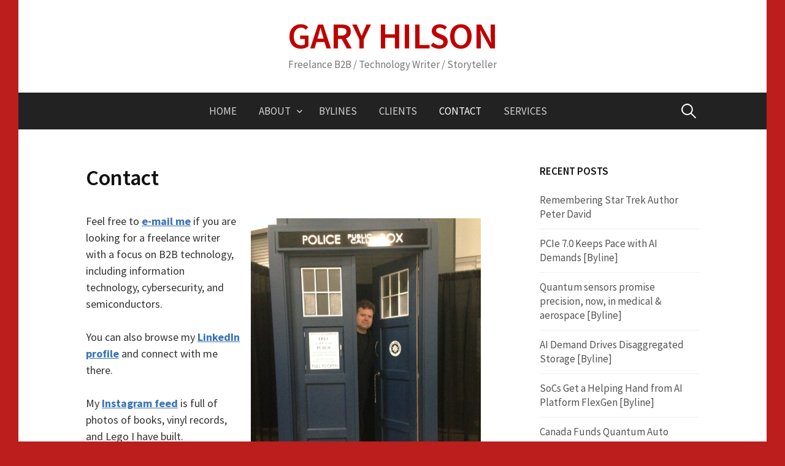

--- FILE ---
content_type: text/html; charset=UTF-8
request_url: https://hilson.ca/contact/
body_size: 7131
content:
<!DOCTYPE html>
<!--[if IE 8]>
<html class="ie8" lang="en-US">
<![endif]-->
<!--[if !(IE 8) ]><!-->
<html lang="en-US">
<!--<![endif]-->
<head>
<meta charset="UTF-8">
<meta name="viewport" content="width=device-width, initial-scale=1">
<link rel="profile" href="https://gmpg.org/xfn/11">
<link rel="pingback" href="https://hilson.ca/xmlrpc.php">
<!--[if lt IE 9]>
<script src="https://hilson.ca/wp-content/themes/first/js/html5shiv.js"></script>
<![endif]-->
<meta name='robots' content='index, follow, max-image-preview:large, max-snippet:-1, max-video-preview:-1' />
	<style>img:is([sizes="auto" i], [sizes^="auto," i]) { contain-intrinsic-size: 3000px 1500px }</style>
	
	<!-- This site is optimized with the Yoast SEO plugin v22.5 - https://yoast.com/wordpress/plugins/seo/ -->
	<title>Contact - Gary Hilson</title>
	<link rel="canonical" href="https://hilson.ca/contact/" />
	<meta name="twitter:label1" content="Est. reading time" />
	<meta name="twitter:data1" content="1 minute" />
	<script type="application/ld+json" class="yoast-schema-graph">{"@context":"https://schema.org","@graph":[{"@type":"WebPage","@id":"https://hilson.ca/contact/","url":"https://hilson.ca/contact/","name":"Contact - Gary Hilson","isPartOf":{"@id":"https://hilson.ca/#website"},"primaryImageOfPage":{"@id":"https://hilson.ca/contact/#primaryimage"},"image":{"@id":"https://hilson.ca/contact/#primaryimage"},"thumbnailUrl":"https://hilson.ca/wp-content/uploads/2024/04/IMG_4404-644x859.jpg","datePublished":"2024-04-09T19:22:44+00:00","dateModified":"2025-03-22T22:53:15+00:00","inLanguage":"en-US","potentialAction":[{"@type":"ReadAction","target":["https://hilson.ca/contact/"]}]},{"@type":"ImageObject","inLanguage":"en-US","@id":"https://hilson.ca/contact/#primaryimage","url":"https://hilson.ca/wp-content/uploads/2024/04/IMG_4404-scaled.jpg","contentUrl":"https://hilson.ca/wp-content/uploads/2024/04/IMG_4404-scaled.jpg","width":1920,"height":2560},{"@type":"WebSite","@id":"https://hilson.ca/#website","url":"https://hilson.ca/","name":"Gary Hilson","description":"Freelance B2B / Technology Writer / Storyteller ","potentialAction":[{"@type":"SearchAction","target":{"@type":"EntryPoint","urlTemplate":"https://hilson.ca/?s={search_term_string}"},"query-input":"required name=search_term_string"}],"inLanguage":"en-US"}]}</script>
	<!-- / Yoast SEO plugin. -->


<link rel='dns-prefetch' href='//fonts.googleapis.com' />
<link rel="alternate" type="application/rss+xml" title="Gary Hilson &raquo; Feed" href="https://hilson.ca/feed/" />
<link rel="alternate" type="application/rss+xml" title="Gary Hilson &raquo; Comments Feed" href="https://hilson.ca/comments/feed/" />
<script type="text/javascript">
/* <![CDATA[ */
window._wpemojiSettings = {"baseUrl":"https:\/\/s.w.org\/images\/core\/emoji\/16.0.1\/72x72\/","ext":".png","svgUrl":"https:\/\/s.w.org\/images\/core\/emoji\/16.0.1\/svg\/","svgExt":".svg","source":{"concatemoji":"https:\/\/hilson.ca\/wp-includes\/js\/wp-emoji-release.min.js?ver=6.8.3"}};
/*! This file is auto-generated */
!function(s,n){var o,i,e;function c(e){try{var t={supportTests:e,timestamp:(new Date).valueOf()};sessionStorage.setItem(o,JSON.stringify(t))}catch(e){}}function p(e,t,n){e.clearRect(0,0,e.canvas.width,e.canvas.height),e.fillText(t,0,0);var t=new Uint32Array(e.getImageData(0,0,e.canvas.width,e.canvas.height).data),a=(e.clearRect(0,0,e.canvas.width,e.canvas.height),e.fillText(n,0,0),new Uint32Array(e.getImageData(0,0,e.canvas.width,e.canvas.height).data));return t.every(function(e,t){return e===a[t]})}function u(e,t){e.clearRect(0,0,e.canvas.width,e.canvas.height),e.fillText(t,0,0);for(var n=e.getImageData(16,16,1,1),a=0;a<n.data.length;a++)if(0!==n.data[a])return!1;return!0}function f(e,t,n,a){switch(t){case"flag":return n(e,"\ud83c\udff3\ufe0f\u200d\u26a7\ufe0f","\ud83c\udff3\ufe0f\u200b\u26a7\ufe0f")?!1:!n(e,"\ud83c\udde8\ud83c\uddf6","\ud83c\udde8\u200b\ud83c\uddf6")&&!n(e,"\ud83c\udff4\udb40\udc67\udb40\udc62\udb40\udc65\udb40\udc6e\udb40\udc67\udb40\udc7f","\ud83c\udff4\u200b\udb40\udc67\u200b\udb40\udc62\u200b\udb40\udc65\u200b\udb40\udc6e\u200b\udb40\udc67\u200b\udb40\udc7f");case"emoji":return!a(e,"\ud83e\udedf")}return!1}function g(e,t,n,a){var r="undefined"!=typeof WorkerGlobalScope&&self instanceof WorkerGlobalScope?new OffscreenCanvas(300,150):s.createElement("canvas"),o=r.getContext("2d",{willReadFrequently:!0}),i=(o.textBaseline="top",o.font="600 32px Arial",{});return e.forEach(function(e){i[e]=t(o,e,n,a)}),i}function t(e){var t=s.createElement("script");t.src=e,t.defer=!0,s.head.appendChild(t)}"undefined"!=typeof Promise&&(o="wpEmojiSettingsSupports",i=["flag","emoji"],n.supports={everything:!0,everythingExceptFlag:!0},e=new Promise(function(e){s.addEventListener("DOMContentLoaded",e,{once:!0})}),new Promise(function(t){var n=function(){try{var e=JSON.parse(sessionStorage.getItem(o));if("object"==typeof e&&"number"==typeof e.timestamp&&(new Date).valueOf()<e.timestamp+604800&&"object"==typeof e.supportTests)return e.supportTests}catch(e){}return null}();if(!n){if("undefined"!=typeof Worker&&"undefined"!=typeof OffscreenCanvas&&"undefined"!=typeof URL&&URL.createObjectURL&&"undefined"!=typeof Blob)try{var e="postMessage("+g.toString()+"("+[JSON.stringify(i),f.toString(),p.toString(),u.toString()].join(",")+"));",a=new Blob([e],{type:"text/javascript"}),r=new Worker(URL.createObjectURL(a),{name:"wpTestEmojiSupports"});return void(r.onmessage=function(e){c(n=e.data),r.terminate(),t(n)})}catch(e){}c(n=g(i,f,p,u))}t(n)}).then(function(e){for(var t in e)n.supports[t]=e[t],n.supports.everything=n.supports.everything&&n.supports[t],"flag"!==t&&(n.supports.everythingExceptFlag=n.supports.everythingExceptFlag&&n.supports[t]);n.supports.everythingExceptFlag=n.supports.everythingExceptFlag&&!n.supports.flag,n.DOMReady=!1,n.readyCallback=function(){n.DOMReady=!0}}).then(function(){return e}).then(function(){var e;n.supports.everything||(n.readyCallback(),(e=n.source||{}).concatemoji?t(e.concatemoji):e.wpemoji&&e.twemoji&&(t(e.twemoji),t(e.wpemoji)))}))}((window,document),window._wpemojiSettings);
/* ]]> */
</script>
<style id='wp-emoji-styles-inline-css' type='text/css'>

	img.wp-smiley, img.emoji {
		display: inline !important;
		border: none !important;
		box-shadow: none !important;
		height: 1em !important;
		width: 1em !important;
		margin: 0 0.07em !important;
		vertical-align: -0.1em !important;
		background: none !important;
		padding: 0 !important;
	}
</style>
<link rel='stylesheet' id='wp-block-library-css' href='https://hilson.ca/wp-includes/css/dist/block-library/style.min.css?ver=6.8.3' type='text/css' media='all' />
<style id='classic-theme-styles-inline-css' type='text/css'>
/*! This file is auto-generated */
.wp-block-button__link{color:#fff;background-color:#32373c;border-radius:9999px;box-shadow:none;text-decoration:none;padding:calc(.667em + 2px) calc(1.333em + 2px);font-size:1.125em}.wp-block-file__button{background:#32373c;color:#fff;text-decoration:none}
</style>
<style id='global-styles-inline-css' type='text/css'>
:root{--wp--preset--aspect-ratio--square: 1;--wp--preset--aspect-ratio--4-3: 4/3;--wp--preset--aspect-ratio--3-4: 3/4;--wp--preset--aspect-ratio--3-2: 3/2;--wp--preset--aspect-ratio--2-3: 2/3;--wp--preset--aspect-ratio--16-9: 16/9;--wp--preset--aspect-ratio--9-16: 9/16;--wp--preset--color--black: #000000;--wp--preset--color--cyan-bluish-gray: #abb8c3;--wp--preset--color--white: #ffffff;--wp--preset--color--pale-pink: #f78da7;--wp--preset--color--vivid-red: #cf2e2e;--wp--preset--color--luminous-vivid-orange: #ff6900;--wp--preset--color--luminous-vivid-amber: #fcb900;--wp--preset--color--light-green-cyan: #7bdcb5;--wp--preset--color--vivid-green-cyan: #00d084;--wp--preset--color--pale-cyan-blue: #8ed1fc;--wp--preset--color--vivid-cyan-blue: #0693e3;--wp--preset--color--vivid-purple: #9b51e0;--wp--preset--gradient--vivid-cyan-blue-to-vivid-purple: linear-gradient(135deg,rgba(6,147,227,1) 0%,rgb(155,81,224) 100%);--wp--preset--gradient--light-green-cyan-to-vivid-green-cyan: linear-gradient(135deg,rgb(122,220,180) 0%,rgb(0,208,130) 100%);--wp--preset--gradient--luminous-vivid-amber-to-luminous-vivid-orange: linear-gradient(135deg,rgba(252,185,0,1) 0%,rgba(255,105,0,1) 100%);--wp--preset--gradient--luminous-vivid-orange-to-vivid-red: linear-gradient(135deg,rgba(255,105,0,1) 0%,rgb(207,46,46) 100%);--wp--preset--gradient--very-light-gray-to-cyan-bluish-gray: linear-gradient(135deg,rgb(238,238,238) 0%,rgb(169,184,195) 100%);--wp--preset--gradient--cool-to-warm-spectrum: linear-gradient(135deg,rgb(74,234,220) 0%,rgb(151,120,209) 20%,rgb(207,42,186) 40%,rgb(238,44,130) 60%,rgb(251,105,98) 80%,rgb(254,248,76) 100%);--wp--preset--gradient--blush-light-purple: linear-gradient(135deg,rgb(255,206,236) 0%,rgb(152,150,240) 100%);--wp--preset--gradient--blush-bordeaux: linear-gradient(135deg,rgb(254,205,165) 0%,rgb(254,45,45) 50%,rgb(107,0,62) 100%);--wp--preset--gradient--luminous-dusk: linear-gradient(135deg,rgb(255,203,112) 0%,rgb(199,81,192) 50%,rgb(65,88,208) 100%);--wp--preset--gradient--pale-ocean: linear-gradient(135deg,rgb(255,245,203) 0%,rgb(182,227,212) 50%,rgb(51,167,181) 100%);--wp--preset--gradient--electric-grass: linear-gradient(135deg,rgb(202,248,128) 0%,rgb(113,206,126) 100%);--wp--preset--gradient--midnight: linear-gradient(135deg,rgb(2,3,129) 0%,rgb(40,116,252) 100%);--wp--preset--font-size--small: 13px;--wp--preset--font-size--medium: 20px;--wp--preset--font-size--large: 36px;--wp--preset--font-size--x-large: 42px;--wp--preset--spacing--20: 0.44rem;--wp--preset--spacing--30: 0.67rem;--wp--preset--spacing--40: 1rem;--wp--preset--spacing--50: 1.5rem;--wp--preset--spacing--60: 2.25rem;--wp--preset--spacing--70: 3.38rem;--wp--preset--spacing--80: 5.06rem;--wp--preset--shadow--natural: 6px 6px 9px rgba(0, 0, 0, 0.2);--wp--preset--shadow--deep: 12px 12px 50px rgba(0, 0, 0, 0.4);--wp--preset--shadow--sharp: 6px 6px 0px rgba(0, 0, 0, 0.2);--wp--preset--shadow--outlined: 6px 6px 0px -3px rgba(255, 255, 255, 1), 6px 6px rgba(0, 0, 0, 1);--wp--preset--shadow--crisp: 6px 6px 0px rgba(0, 0, 0, 1);}:where(.is-layout-flex){gap: 0.5em;}:where(.is-layout-grid){gap: 0.5em;}body .is-layout-flex{display: flex;}.is-layout-flex{flex-wrap: wrap;align-items: center;}.is-layout-flex > :is(*, div){margin: 0;}body .is-layout-grid{display: grid;}.is-layout-grid > :is(*, div){margin: 0;}:where(.wp-block-columns.is-layout-flex){gap: 2em;}:where(.wp-block-columns.is-layout-grid){gap: 2em;}:where(.wp-block-post-template.is-layout-flex){gap: 1.25em;}:where(.wp-block-post-template.is-layout-grid){gap: 1.25em;}.has-black-color{color: var(--wp--preset--color--black) !important;}.has-cyan-bluish-gray-color{color: var(--wp--preset--color--cyan-bluish-gray) !important;}.has-white-color{color: var(--wp--preset--color--white) !important;}.has-pale-pink-color{color: var(--wp--preset--color--pale-pink) !important;}.has-vivid-red-color{color: var(--wp--preset--color--vivid-red) !important;}.has-luminous-vivid-orange-color{color: var(--wp--preset--color--luminous-vivid-orange) !important;}.has-luminous-vivid-amber-color{color: var(--wp--preset--color--luminous-vivid-amber) !important;}.has-light-green-cyan-color{color: var(--wp--preset--color--light-green-cyan) !important;}.has-vivid-green-cyan-color{color: var(--wp--preset--color--vivid-green-cyan) !important;}.has-pale-cyan-blue-color{color: var(--wp--preset--color--pale-cyan-blue) !important;}.has-vivid-cyan-blue-color{color: var(--wp--preset--color--vivid-cyan-blue) !important;}.has-vivid-purple-color{color: var(--wp--preset--color--vivid-purple) !important;}.has-black-background-color{background-color: var(--wp--preset--color--black) !important;}.has-cyan-bluish-gray-background-color{background-color: var(--wp--preset--color--cyan-bluish-gray) !important;}.has-white-background-color{background-color: var(--wp--preset--color--white) !important;}.has-pale-pink-background-color{background-color: var(--wp--preset--color--pale-pink) !important;}.has-vivid-red-background-color{background-color: var(--wp--preset--color--vivid-red) !important;}.has-luminous-vivid-orange-background-color{background-color: var(--wp--preset--color--luminous-vivid-orange) !important;}.has-luminous-vivid-amber-background-color{background-color: var(--wp--preset--color--luminous-vivid-amber) !important;}.has-light-green-cyan-background-color{background-color: var(--wp--preset--color--light-green-cyan) !important;}.has-vivid-green-cyan-background-color{background-color: var(--wp--preset--color--vivid-green-cyan) !important;}.has-pale-cyan-blue-background-color{background-color: var(--wp--preset--color--pale-cyan-blue) !important;}.has-vivid-cyan-blue-background-color{background-color: var(--wp--preset--color--vivid-cyan-blue) !important;}.has-vivid-purple-background-color{background-color: var(--wp--preset--color--vivid-purple) !important;}.has-black-border-color{border-color: var(--wp--preset--color--black) !important;}.has-cyan-bluish-gray-border-color{border-color: var(--wp--preset--color--cyan-bluish-gray) !important;}.has-white-border-color{border-color: var(--wp--preset--color--white) !important;}.has-pale-pink-border-color{border-color: var(--wp--preset--color--pale-pink) !important;}.has-vivid-red-border-color{border-color: var(--wp--preset--color--vivid-red) !important;}.has-luminous-vivid-orange-border-color{border-color: var(--wp--preset--color--luminous-vivid-orange) !important;}.has-luminous-vivid-amber-border-color{border-color: var(--wp--preset--color--luminous-vivid-amber) !important;}.has-light-green-cyan-border-color{border-color: var(--wp--preset--color--light-green-cyan) !important;}.has-vivid-green-cyan-border-color{border-color: var(--wp--preset--color--vivid-green-cyan) !important;}.has-pale-cyan-blue-border-color{border-color: var(--wp--preset--color--pale-cyan-blue) !important;}.has-vivid-cyan-blue-border-color{border-color: var(--wp--preset--color--vivid-cyan-blue) !important;}.has-vivid-purple-border-color{border-color: var(--wp--preset--color--vivid-purple) !important;}.has-vivid-cyan-blue-to-vivid-purple-gradient-background{background: var(--wp--preset--gradient--vivid-cyan-blue-to-vivid-purple) !important;}.has-light-green-cyan-to-vivid-green-cyan-gradient-background{background: var(--wp--preset--gradient--light-green-cyan-to-vivid-green-cyan) !important;}.has-luminous-vivid-amber-to-luminous-vivid-orange-gradient-background{background: var(--wp--preset--gradient--luminous-vivid-amber-to-luminous-vivid-orange) !important;}.has-luminous-vivid-orange-to-vivid-red-gradient-background{background: var(--wp--preset--gradient--luminous-vivid-orange-to-vivid-red) !important;}.has-very-light-gray-to-cyan-bluish-gray-gradient-background{background: var(--wp--preset--gradient--very-light-gray-to-cyan-bluish-gray) !important;}.has-cool-to-warm-spectrum-gradient-background{background: var(--wp--preset--gradient--cool-to-warm-spectrum) !important;}.has-blush-light-purple-gradient-background{background: var(--wp--preset--gradient--blush-light-purple) !important;}.has-blush-bordeaux-gradient-background{background: var(--wp--preset--gradient--blush-bordeaux) !important;}.has-luminous-dusk-gradient-background{background: var(--wp--preset--gradient--luminous-dusk) !important;}.has-pale-ocean-gradient-background{background: var(--wp--preset--gradient--pale-ocean) !important;}.has-electric-grass-gradient-background{background: var(--wp--preset--gradient--electric-grass) !important;}.has-midnight-gradient-background{background: var(--wp--preset--gradient--midnight) !important;}.has-small-font-size{font-size: var(--wp--preset--font-size--small) !important;}.has-medium-font-size{font-size: var(--wp--preset--font-size--medium) !important;}.has-large-font-size{font-size: var(--wp--preset--font-size--large) !important;}.has-x-large-font-size{font-size: var(--wp--preset--font-size--x-large) !important;}
:where(.wp-block-post-template.is-layout-flex){gap: 1.25em;}:where(.wp-block-post-template.is-layout-grid){gap: 1.25em;}
:where(.wp-block-columns.is-layout-flex){gap: 2em;}:where(.wp-block-columns.is-layout-grid){gap: 2em;}
:root :where(.wp-block-pullquote){font-size: 1.5em;line-height: 1.6;}
</style>
<link rel='stylesheet' id='wp-components-css' href='https://hilson.ca/wp-includes/css/dist/components/style.min.css?ver=6.8.3' type='text/css' media='all' />
<link rel='stylesheet' id='godaddy-styles-css' href='https://hilson.ca/wp-content/mu-plugins/vendor/wpex/godaddy-launch/includes/Dependencies/GoDaddy/Styles/build/latest.css?ver=2.0.2' type='text/css' media='all' />
<link rel='stylesheet' id='first-font-css' href='https://fonts.googleapis.com/css?family=Source+Sans+Pro%3A400%2C400italic%2C600%2C700&#038;subset=latin%2Clatin-ext' type='text/css' media='all' />
<link rel='stylesheet' id='first-genericons-css' href='https://hilson.ca/wp-content/themes/first/genericons/genericons.css?ver=3.3' type='text/css' media='all' />
<link rel='stylesheet' id='first-normalize-css' href='https://hilson.ca/wp-content/themes/first/css/normalize.css?ver=3.0.2' type='text/css' media='all' />
<link rel='stylesheet' id='first-style-css' href='https://hilson.ca/wp-content/themes/first/style.css?ver=2.0.4' type='text/css' media='all' />
<!--[if IE 8]>
<link rel='stylesheet' id='first-non-responsive-css' href='https://hilson.ca/wp-content/themes/first/css/non-responsive.css' type='text/css' media='all' />
<![endif]-->
<link rel="https://api.w.org/" href="https://hilson.ca/wp-json/" /><link rel="alternate" title="JSON" type="application/json" href="https://hilson.ca/wp-json/wp/v2/pages/1742" /><link rel="EditURI" type="application/rsd+xml" title="RSD" href="https://hilson.ca/xmlrpc.php?rsd" />
<meta name="generator" content="WordPress 6.8.3" />
<link rel='shortlink' href='https://hilson.ca/?p=1742' />
<link rel="alternate" title="oEmbed (JSON)" type="application/json+oembed" href="https://hilson.ca/wp-json/oembed/1.0/embed?url=https%3A%2F%2Fhilson.ca%2Fcontact%2F" />
<link rel="alternate" title="oEmbed (XML)" type="text/xml+oembed" href="https://hilson.ca/wp-json/oembed/1.0/embed?url=https%3A%2F%2Fhilson.ca%2Fcontact%2F&#038;format=xml" />
	<style type="text/css">
		/* Fonts */
				body {
								}
				@media screen and (max-width: 782px) {
								}
				
		/* Colors */
																
				/* Title */
			.site-title {
																font-size: 60px;
																								text-transform: uppercase;
							}
						.site-title a, .site-title a:hover {
				color: #bf0000;
			}
									@media screen and (max-width: 782px) {
				.site-title {
					font-size: 54px;
				}
			}
					
			</style>
		<style type="text/css" id="first-custom-css">
			</style>
	<style type="text/css" id="custom-background-css">
body.custom-background { background-color: #bc1e1e; }
</style>
	</head>

<body data-rsssl=1 class="wp-singular page-template-default page page-id-1742 custom-background wp-theme-first has-avatars boxed footer-1">
<div id="page" class="hfeed site">
	<a class="skip-link screen-reader-text" href="#content">Skip to content</a>

	<header id="masthead" class="site-header" role="banner">
		<div class="site-top">
			<div class="site-top-table">
				<div class="site-branding">
												<h1 class="site-title"><a href="https://hilson.ca/" rel="home">Gary Hilson</a></h1>
												<div class="site-description">Freelance B2B / Technology Writer / Storyteller </div>
								</div>

							</div>
		</div>

				<div class="site-bar">
			<nav id="site-navigation" class="main-navigation" role="navigation">
				<div class="menu-toggle">Menu</div>
				<div class="menu"><ul>
<li ><a href="https://hilson.ca/">Home</a></li><li class="page_item page-item-9 page_item_has_children"><a href="https://hilson.ca/about-me/">About</a>
<ul class='children'>
	<li class="page_item page-item-14"><a href="https://hilson.ca/about-me/watch-new/">Dancing</a></li>
	<li class="page_item page-item-40"><a href="https://hilson.ca/about-me/photography/">Photography</a></li>
	<li class="page_item page-item-324"><a href="https://hilson.ca/about-me/resume/">Resume</a></li>
</ul>
</li>
<li class="page_item page-item-159"><a href="https://hilson.ca/bylines/">Bylines</a></li>
<li class="page_item page-item-1876"><a href="https://hilson.ca/clients/">Clients</a></li>
<li class="page_item page-item-1742 current_page_item"><a href="https://hilson.ca/contact/" aria-current="page">Contact</a></li>
<li class="page_item page-item-157"><a href="https://hilson.ca/consulting/">Services</a></li>
</ul></div>
								<form role="search" method="get" class="search-form" action="https://hilson.ca/">
				<label>
					<span class="screen-reader-text">Search for:</span>
					<input type="search" class="search-field" placeholder="Search &hellip;" value="" name="s" />
				</label>
				<input type="submit" class="search-submit" value="Search" />
			</form>							</nav><!-- #site-navigation -->
		</div>
		
			</header><!-- #masthead -->

	<div id="content" class="site-content">

	<div id="primary" class="content-area">
		<main id="main" class="site-main" role="main">

			
				
<article id="post-1742" class="post-1742 page type-page status-publish hentry">
	<header class="entry-header">
		<h1 class="entry-title">Contact</h1>
	</header><!-- .entry-header -->

	<div class="entry-content">
		<div class="wp-block-image">
<figure class="alignright size-large is-resized"><a href="https://hilson.ca/wp-content/uploads/2024/04/IMG_4404-scaled.jpg"><img fetchpriority="high" decoding="async" width="644" height="859" src="https://hilson.ca/wp-content/uploads/2024/04/IMG_4404-644x859.jpg" alt="" class="wp-image-1763" style="width:375px;height:auto" srcset="https://hilson.ca/wp-content/uploads/2024/04/IMG_4404-644x859.jpg 644w, https://hilson.ca/wp-content/uploads/2024/04/IMG_4404-225x300.jpg 225w, https://hilson.ca/wp-content/uploads/2024/04/IMG_4404-768x1024.jpg 768w, https://hilson.ca/wp-content/uploads/2024/04/IMG_4404-1152x1536.jpg 1152w, https://hilson.ca/wp-content/uploads/2024/04/IMG_4404-1536x2048.jpg 1536w, https://hilson.ca/wp-content/uploads/2024/04/IMG_4404-scaled.jpg 1920w" sizes="(max-width: 644px) 100vw, 644px" /></a></figure></div>


<p>Feel free to <strong><a href="mailto:gary@hilson.ca">e-mail me</a></strong> if you are looking for a freelance writer with a focus on B2B technology, including information technology, cybersecurity, and semiconductors.</p>



<p>You can also browse my <a href="https://www.linkedin.com/in/garyhilson/"><strong>LinkedIn prof</strong></a><strong><a href="https://www.linkedin.com/in/garyhilson/" target="_blank" rel="noreferrer noopener">ile</a></strong> and connect with me there.</p>



<p>My <a href="https://www.instagram.com/garyhilson/"><strong>Instagram fee</strong></a><a href="https://www.instagram.com/garyhilson/" target="_blank" rel="noreferrer noopener"><strong>d</strong></a> is full of photos of books, vinyl records, and Lego I have built.</p>
			</div><!-- .entry-content -->
</article><!-- #post-## -->

				
			
		</main><!-- #main -->
	</div><!-- #primary -->


<div id="secondary" class="sidebar-area" role="complementary">
	<div class="widget-area">
		
		<aside id="recent-posts-3" class="widget widget_recent_entries">
		<h1 class="widget-title">Recent Posts</h1>
		<ul>
											<li>
					<a href="https://hilson.ca/remembering-star-trek-author-peter-david/">Remembering Star Trek Author Peter David</a>
									</li>
											<li>
					<a href="https://hilson.ca/pcie-7-0-keeps-pace-with-ai-demands-byline/">PCIe 7.0 Keeps Pace with AI Demands [Byline]</a>
									</li>
											<li>
					<a href="https://hilson.ca/quantum-sensors-promise-precision-now-in-medical-aerospace-byline/">Quantum sensors promise precision, now, in medical &amp; aerospace [Byline]</a>
									</li>
											<li>
					<a href="https://hilson.ca/ai-demand-drives-disaggregated-storage-byline/">AI Demand Drives Disaggregated Storage [Byline]</a>
									</li>
											<li>
					<a href="https://hilson.ca/socs-get-a-helping-hand-from-ai-platform-flexgen-byline/">SoCs Get a Helping Hand from AI Platform FlexGen [Byline]</a>
									</li>
											<li>
					<a href="https://hilson.ca/canada-funds-quantum-auto-security-research-byline/">Canada Funds Quantum Auto Security Research [Byline]</a>
									</li>
											<li>
					<a href="https://hilson.ca/micron-drives-down-dram-power-byline/">Micron Drives Down DRAM Power [Byline]</a>
									</li>
											<li>
					<a href="https://hilson.ca/canadian-firm-unveils-quantum-error-correction-codes/">Canadian Firm Unveils Quantum Error Correction Codes [Byline]</a>
									</li>
											<li>
					<a href="https://hilson.ca/pcie-gains-automotive-mileage-byline/">PCIe Gains Automotive Mileage [Byline]</a>
									</li>
											<li>
					<a href="https://hilson.ca/onsemis-treo-taps-weebit-reram-byline/">Onsemi’s Treo Taps Weebit ReRAM [Byline]</a>
									</li>
					</ul>

		</aside><aside id="block-2" class="widget widget_block widget_text">
<p></p>
</aside><aside id="block-3" class="widget widget_block widget_text">
<p></p>
</aside><aside id="block-4" class="widget widget_block widget_text">
<p></p>
</aside>	</div>
</div><!-- #secondary -->

	</div><!-- #content -->

	<footer id="colophon" class="site-footer" role="contentinfo">
		
<div id="supplementary" class="footer-area" role="complementary">
	<div class="footer-widget">
								<div class="footer-widget-3 widget-area">
			
		<aside id="recent-posts-4" class="widget widget_recent_entries">
		<h1 class="widget-title">Recent Posts</h1>
		<ul>
											<li>
					<a href="https://hilson.ca/remembering-star-trek-author-peter-david/">Remembering Star Trek Author Peter David</a>
									</li>
											<li>
					<a href="https://hilson.ca/pcie-7-0-keeps-pace-with-ai-demands-byline/">PCIe 7.0 Keeps Pace with AI Demands [Byline]</a>
									</li>
											<li>
					<a href="https://hilson.ca/quantum-sensors-promise-precision-now-in-medical-aerospace-byline/">Quantum sensors promise precision, now, in medical &amp; aerospace [Byline]</a>
									</li>
					</ul>

		</aside>		</div>
			</div><!-- #footer-widget-wrap -->
</div><!-- #supplementary -->

				<div class="site-bottom">
						<div class="site-info">
												<div class="site-credit">
					Powered by <a href="http://wordpress.org/">WordPress</a>				<span class="sep"> | </span>
					Theme by <a href="http://themehaus.net/">Themehaus</a>				</div>
							</div>
		</div>
			</footer><!-- #colophon -->
</div><!-- #page -->

<script type="speculationrules">
{"prefetch":[{"source":"document","where":{"and":[{"href_matches":"\/*"},{"not":{"href_matches":["\/wp-*.php","\/wp-admin\/*","\/wp-content\/uploads\/*","\/wp-content\/*","\/wp-content\/plugins\/*","\/wp-content\/themes\/first\/*","\/*\\?(.+)"]}},{"not":{"selector_matches":"a[rel~=\"nofollow\"]"}},{"not":{"selector_matches":".no-prefetch, .no-prefetch a"}}]},"eagerness":"conservative"}]}
</script>
<script type="text/javascript" src="https://hilson.ca/wp-content/themes/first/js/navigation.js?ver=20140707" id="first-navigation-js"></script>
<script type="text/javascript" src="https://hilson.ca/wp-content/themes/first/js/skip-link-focus-fix.js?ver=20130115" id="first-skip-link-focus-fix-js"></script>

</body>
</html>
